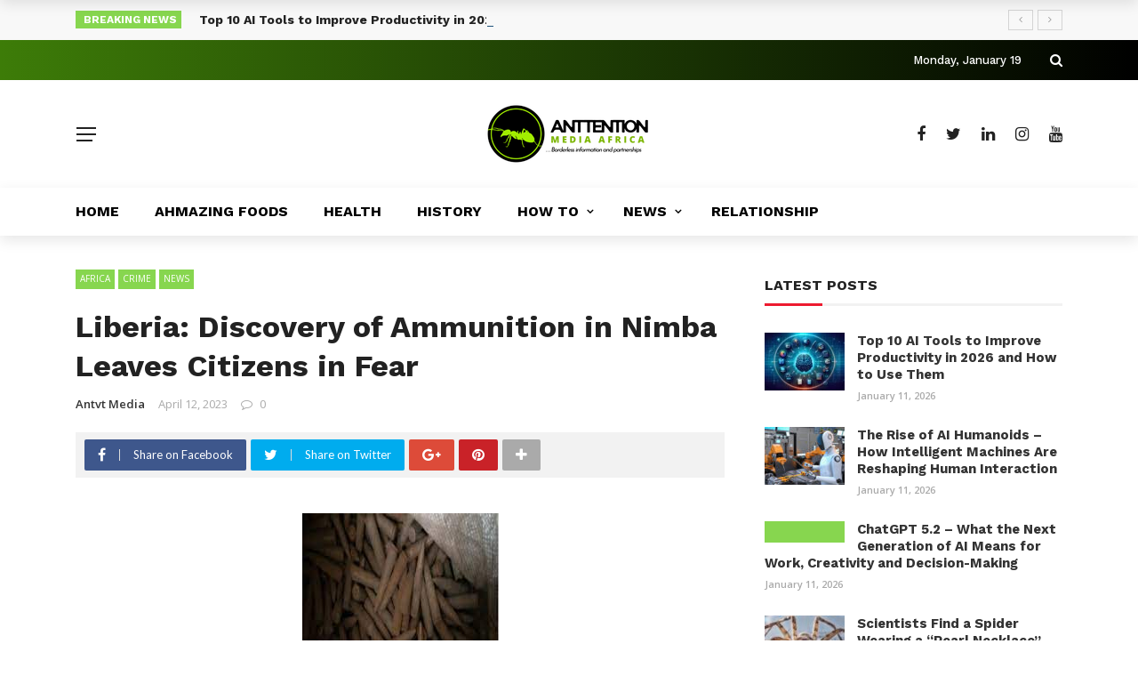

--- FILE ---
content_type: text/html; charset=utf-8
request_url: https://www.google.com/recaptcha/api2/aframe
body_size: 268
content:
<!DOCTYPE HTML><html><head><meta http-equiv="content-type" content="text/html; charset=UTF-8"></head><body><script nonce="UJK2yEx7rQ9CoPO_GfkNNQ">/** Anti-fraud and anti-abuse applications only. See google.com/recaptcha */ try{var clients={'sodar':'https://pagead2.googlesyndication.com/pagead/sodar?'};window.addEventListener("message",function(a){try{if(a.source===window.parent){var b=JSON.parse(a.data);var c=clients[b['id']];if(c){var d=document.createElement('img');d.src=c+b['params']+'&rc='+(localStorage.getItem("rc::a")?sessionStorage.getItem("rc::b"):"");window.document.body.appendChild(d);sessionStorage.setItem("rc::e",parseInt(sessionStorage.getItem("rc::e")||0)+1);localStorage.setItem("rc::h",'1768826466364');}}}catch(b){}});window.parent.postMessage("_grecaptcha_ready", "*");}catch(b){}</script></body></html>

--- FILE ---
content_type: application/javascript; charset=utf-8
request_url: https://fundingchoicesmessages.google.com/f/AGSKWxX6AHyib2wOuG_5FdFTVMDkgsKbsnPytQRbiOgpFIntgH1i7tDl9HqYPmunVUjL8okGXicOdJDuzHSggl66e6m9vubATdD2rJaFsBlcFwD9JUWTiRcj4foeFPAb4HbIxl7rg_VovEZOWJsuPEsisuTnwPFTzz9r4LYsmcV4yZBGbPYeI6lCKHA_6_i0/_/adlinks_/bottomads./get_banner.asp?/adserverstore._link_ads-
body_size: -1289
content:
window['90c63463-be84-4f26-9fed-48f38257700b'] = true;

--- FILE ---
content_type: application/x-javascript
request_url: https://antvt.com/wp-content/themes/rubik/js/onviewport.js?ver=6.9
body_size: 556
content:
(function($){"use strict";

  /**
   * Copyright 2012, Digital Fusion
   * Licensed under the MIT license.
   * http://teamdf.com/jquery-plugins/license/
   *
   * @author Sam Sehnert
   * @desc A small plugin that checks whether elements are within
   *     the user visible viewport of a web browser.
   *     only accounts for vertical position, not horizontal.
   */

  $.fn.visible = function(partial) {
    if (typeof ($(this).offset()) !== 'undefined') {
        
        var $t            = $(this),
          $w            = $(window),
          viewTop       = $w.scrollTop(),
          viewBottom    = viewTop + $w.height(),
          _top          = $t.offset().top,
          _bottom       = _top + $t.height(),
          compareTop    = partial === true ? _bottom : _top,
          compareBottom = partial === true ? _top : _bottom;
        
        return (((compareBottom <= viewBottom) && (compareTop >= viewTop)) || ((compareBottom <= viewBottom) && (compareTop >= viewTop)));
    }

  };
  jQuery(document).ready(function($) {
    
        var bkWindow = $(window),
            bkRatingBars = $('.bk-overlay').find('.bk-zero-trigger'),
            bkthumbnail;
        
        $('#body-wrapper').imagesLoaded(function(){
            setTimeout(function() {
                bkthumbnail = $('body').find('.thumb');
                $.each(bkthumbnail, function(i, value) {
                    var bkValue = $(value);
                    if (( bkValue.visible(true) )&& ( bkValue.hasClass('hide-thumb'))) {
                        bkValue.removeClass('hide-thumb');                
                    } 
                });
                $.each(bkRatingBars, function(i, value) {
                    var bkValue = $(value);
                    if ( bkValue.visible(true) ) {
                        bkValue.removeClass('bk-zero-trigger'); 
                        bkValue.addClass('bk-bar-ani'); 
                   
                    } 
                });
            },1200);
        });   
     
        setTimeout(function() {
            bkWindow.scroll(function(event) {
                bkthumbnail = $('body').find('.thumb');
                $.each(bkthumbnail, function(i, value) {
                    var bkValue = $(value);
                    if ( ( bkValue.visible(true) ) && ( bkValue.hasClass('hide-thumb') ) ) {
                        bkValue.removeClass('hide-thumb');  
                    } 
                });     
                $.each(bkRatingBars, function(i, value) {
                    var bkValue = $(value);
                    if ( ( bkValue.visible(true) ) && ( bkValue.hasClass('bk-zero-trigger') ) ) {
        
                      bkValue.removeClass('bk-zero-trigger'); 
                      bkValue.addClass('bk-bar-ani'); 
                    } 
                });
            });
        },2000);  
        
          	/* Show bottom single post recommend box */
    	if ($('.recommend-box')[0]) {
    		var random_post = $('.recommend-box');
            bkWindow.scroll(function(event) {
        		if ($('.footer').visible(true)){
        			random_post.addClass('recommend-box-on');
        		} else {
        			random_post.removeClass('recommend-box-on');
        		}
                if ($('.s-post-nav').visible(true)){
                    $nav_btn.removeClass('hide-nav');
                }
            });
    		
    		$('.recommend-box .close').on('click', function(e) {
    			e.preventDefault();
    			$('.recommend-box').toggleClass('recommend-box-on recommend-box-off');
    		});
    	}
    /** Show Post Nav **/
        var $postNavDiv = $('.s-post-nav');
        if($postNavDiv.length){
    		var $nav_btn = $('.nav-btn'); 
            if ($nav_btn[0]) {
                bkWindow.scroll(function(event) { 
                    if (($(window).scrollTop() + $(window).height()) > $('.s-post-nav').offset().top){
                        $nav_btn.removeClass('hide-nav');
                    }else {
            			$nav_btn.addClass('hide-nav');
            		}
                });
            }
        }
    }); 
})(jQuery);